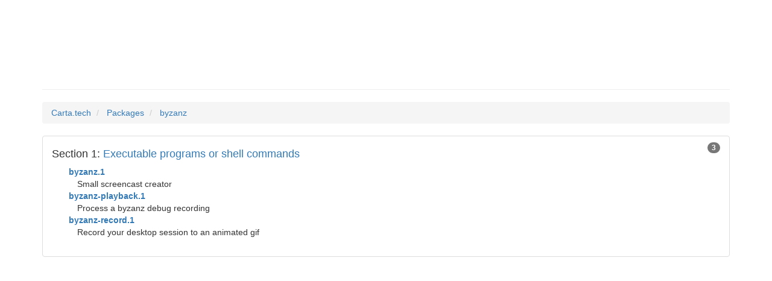

--- FILE ---
content_type: text/plain
request_url: https://www.google-analytics.com/j/collect?v=1&_v=j102&a=169497420&t=pageview&_s=1&dl=https%3A%2F%2Fcarta.tech%2Fpackages%2Fbyzanz%2F&ul=en-us%40posix&dt=Man%20Pages%20in%20byzanz&sr=1280x720&vp=1280x720&_u=IEBAAEABAAAAACAAI~&jid=1763367697&gjid=1945844001&cid=1341556038.1769592709&tid=UA-60781387-1&_gid=1677090877.1769592709&_r=1&_slc=1&z=725286867
body_size: -449
content:
2,cG-WB1K8F95M6